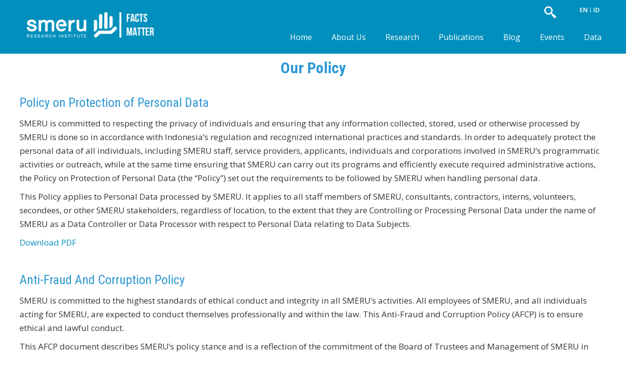

--- FILE ---
content_type: text/html; charset=utf-8
request_url: https://smeru.or.id/our-policy
body_size: 9749
content:
<!DOCTYPE html>
<html lang="en" dir="ltr" prefix="content: http://purl.org/rss/1.0/modules/content/ dc: http://purl.org/dc/terms/ foaf: http://xmlns.com/foaf/0.1/ og: http://ogp.me/ns# rdfs: http://www.w3.org/2000/01/rdf-schema# sioc: http://rdfs.org/sioc/ns# sioct: http://rdfs.org/sioc/types# skos: http://www.w3.org/2004/02/skos/core# xsd: http://www.w3.org/2001/XMLSchema#">
<head>
  <link rel="profile" href="http://www.w3.org/1999/xhtml/vocab" />
  <meta charset="utf-8">
  <meta name="viewport" content="width=device-width, initial-scale=1.0">
  <meta http-equiv="Content-Type" content="text/html; charset=utf-8" />
<link rel="shortcut icon" href="https://smeru.or.id/sites/default/files/favicon2.png" type="image/png" />
<meta name="description" content="  Policy on Protection of Personal DataDownload PDF Anti-Fraud And Corruption Policy Download PDF Child Protection PolicyDownload PDF" />
<meta name="abstract" content="The SMERU Research Institute is an independent institution for research and public policy studies which professionally and proactively provides accurate and timely information, as well as objective analysis on various socioeconomic and poverty issues considered most urgent and relevant for the people of Indonesia. Our primary goal is to encourage pro-poor policies through evidence-based research. SMERU Reseach Institute, Lembaga Penelitian SMERU, Poverty Analysis, Policy Research, Monitoring and Evaluation, Analisa Kemiskinan, Riset Kebijakan, Pengawasan dan Evaluasi" />
<meta name="keywords" content="SMERU Reseach Institute, Lembaga Penelitian SMERU, Poverty Analysis, Policy Research, Monitoring and Evaluation, Analisis Kemiskinan, Riset Kebijakan, Pengawasan dan Evaluasi" />
<meta name="generator" content="Drupal 7 (http://drupal.org)" />
<link rel="canonical" href="https://smeru.or.id/en/our-policy" />
<link rel="shortlink" href="https://smeru.or.id/en/node/3267" />
  <title>Policy | The SMERU Research Institute</title>
  <link type="text/css" rel="stylesheet" href="https://smeru.or.id/sites/default/files/css/css_lQaZfjVpwP_oGNqdtWCSpJT1EMqXdMiU84ekLLxQnc4.css" media="all" />
<link type="text/css" rel="stylesheet" href="https://smeru.or.id/sites/default/files/css/css_tKouLZ_07pUsdiat0ZQW2ZLX1NrAdAjg0MEvrstPbzs.css" media="all" />
<link type="text/css" rel="stylesheet" href="https://smeru.or.id/sites/default/files/css/css_0S0CqdUGJoi70VDK1mFN7LIBEUFo0K60vaW8-wsy_1Y.css" media="all" />
<link type="text/css" rel="stylesheet" href="https://cdnjs.cloudflare.com/ajax/libs/font-awesome/4.4.0/css/font-awesome.min.css" media="all" />
<link type="text/css" rel="stylesheet" href="https://smeru.or.id/sites/default/files/css/css_jt3jjCMrnIeoLHsp1z4MLu39WPBeLqYZKBMTN5eKsFc.css" media="all" />
<link type="text/css" rel="stylesheet" href="https://cdn.jsdelivr.net/npm/bootstrap@3.4.1/dist/css/bootstrap.min.css" media="all" />
<link type="text/css" rel="stylesheet" href="https://cdn.jsdelivr.net/npm/@unicorn-fail/drupal-bootstrap-styles@0.0.2/dist/3.3.1/7.x-3.x/drupal-bootstrap.min.css" media="all" />
<link type="text/css" rel="stylesheet" href="https://smeru.or.id/sites/default/files/css/css_kKTIsM5lfQBmya9RYFQXQFVq4aTgJGZtxk8oLDSCMC4.css" media="all" />
  <!-- HTML5 element support for IE6-8 -->
  <!--[if lt IE 9]>
    <script src="https://cdn.jsdelivr.net/html5shiv/3.7.3/html5shiv-printshiv.min.js"></script>
  <![endif]-->
  <script src="//ajax.googleapis.com/ajax/libs/jquery/2.2.4/jquery.js"></script>
<script>window.jQuery || document.write("<script src='/sites/all/modules/jquery_update/replace/jquery/2.2/jquery.js'>\x3C/script>")</script>
<script src="https://smeru.or.id/sites/default/files/js/js_GOikDsJOX04Aww72M-XK1hkq4qiL_1XgGsRdkL0XlDo.js"></script>
<script src="https://smeru.or.id/sites/default/files/js/js_s0uw4feZnebR2GJv1gMMp_grmriFQHmtL5O9cqey08Y.js"></script>
<script src="https://cdn.jsdelivr.net/npm/bootstrap@3.4.1/dist/js/bootstrap.min.js"></script>
<script src="https://smeru.or.id/sites/default/files/js/js_gHk2gWJ_Qw_jU2qRiUmSl7d8oly1Cx7lQFrqcp3RXcI.js"></script>
<script src="https://smeru.or.id/sites/default/files/js/js_cTs9pTAH-8SowpfgC2VrliwMHdL9lM7493Tx1Q-yc68.js"></script>
<script src="https://www.googletagmanager.com/gtag/js?id=UA-37173397-1"></script>
<script>window.dataLayer = window.dataLayer || [];function gtag(){dataLayer.push(arguments)};gtag("js", new Date());gtag("set", "developer_id.dMDhkMT", true);gtag("config", "UA-37173397-1", {"groups":"default","cookie_domain":".smeru.or.id","anonymize_ip":true});</script>
<script src="https://smeru.or.id/sites/default/files/js/js_YcPd29GLy6H0e9Xdc1fU8xFsa0TQ5WsicBSuuAunG9g.js"></script>
<script>window.a2a_config=window.a2a_config||{};window.da2a={done:false,html_done:false,script_ready:false,script_load:function(){var a=document.createElement('script'),s=document.getElementsByTagName('script')[0];a.type='text/javascript';a.async=true;a.src='https://static.addtoany.com/menu/page.js';s.parentNode.insertBefore(a,s);da2a.script_load=function(){};},script_onready:function(){da2a.script_ready=true;if(da2a.html_done)da2a.init();},init:function(){for(var i=0,el,target,targets=da2a.targets,length=targets.length;i<length;i++){el=document.getElementById('da2a_'+(i+1));target=targets[i];a2a_config.linkname=target.title;a2a_config.linkurl=target.url;if(el){a2a.init('page',{target:el});el.id='';}da2a.done=true;}da2a.targets=[];}};(function ($){Drupal.behaviors.addToAny = {attach: function (context, settings) {if (context !== document && window.da2a) {if(da2a.script_ready)a2a.init_all();da2a.script_load();}}}})(jQuery);a2a_config.callbacks=a2a_config.callbacks||[];a2a_config.callbacks.push({ready:da2a.script_onready});a2a_config.overlays=a2a_config.overlays||[];a2a_config.templates=a2a_config.templates||{};</script>
<script src="https://smeru.or.id/sites/default/files/js/js_fHccxvCBDNYHuXiBvB13HY5Vjd0V7SzQtpjHwSDZbO0.js"></script>
<script>jQuery.extend(Drupal.settings, {"basePath":"\/","pathPrefix":"en\/","setHasJsCookie":0,"ajaxPageState":{"theme":"visigraphic","theme_token":"6TLuHFR-sM2d9kh4Lhn6cUAj1du1_AvSxEiGnTCLTcE","jquery_version":"2.1","jquery_version_token":"e2u-t7mAhLVAFVN1Rjinzqjzanhx2NE_nX--S4huAkY","js":{"0":1,"sites\/all\/themes\/bootstrap\/js\/bootstrap.js":1,"\/\/ajax.googleapis.com\/ajax\/libs\/jquery\/2.2.4\/jquery.js":1,"1":1,"misc\/jquery-extend-3.4.0.js":1,"misc\/jquery-html-prefilter-3.5.0-backport.js":1,"misc\/jquery.once.js":1,"misc\/drupal.js":1,"sites\/all\/modules\/jquery_update\/js\/jquery_browser.js":1,"misc\/form-single-submit.js":1,"misc\/form.js":1,"sites\/all\/modules\/dialog\/misc\/ajax.js":1,"sites\/all\/modules\/dialog\/misc\/ajax.dialog.js":1,"sites\/all\/modules\/jquery_update\/js\/jquery_update.js":1,"https:\/\/cdn.jsdelivr.net\/npm\/bootstrap@3.4.1\/dist\/js\/bootstrap.min.js":1,"sites\/all\/modules\/entityreference\/js\/entityreference.js":1,"sites\/all\/modules\/builder\/js\/builder_modal.js":1,"sites\/all\/libraries\/colorbox\/jquery.colorbox-min.js":1,"sites\/all\/modules\/colorbox\/js\/colorbox.js":1,"sites\/all\/modules\/colorbox\/styles\/default\/colorbox_style.js":1,"sites\/all\/modules\/colorbox\/js\/colorbox_load.js":1,"sites\/all\/modules\/views_bs\/lib\/owl_carousel\/owl.carousel.min.js":1,"sites\/all\/modules\/custom_search\/js\/custom_search.js":1,"sites\/all\/modules\/builder\/lib\/animation\/animation.js":1,"sites\/all\/modules\/builder\/js\/builder.js":1,"sites\/all\/modules\/tb_megamenu\/js\/tb-megamenu-frontend.js":1,"sites\/all\/modules\/tb_megamenu\/js\/tb-megamenu-touch.js":1,"sites\/all\/modules\/captcha\/captcha.js":1,"sites\/all\/modules\/webform\/js\/webform.js":1,"sites\/all\/modules\/google_analytics\/googleanalytics.js":1,"https:\/\/www.googletagmanager.com\/gtag\/js?id=UA-37173397-1":1,"2":1,"sites\/all\/themes\/bootstrap\/js\/misc\/_collapse.js":1,"sites\/all\/modules\/form_placeholder\/form_placeholder.js":1,"3":1,"sites\/all\/themes\/bootstrap\/js\/misc\/_progress.js":1,"sites\/all\/modules\/colorbox_node\/colorbox_node.js":1},"css":{"modules\/system\/system.base.css":1,"sites\/all\/modules\/colorbox_node\/colorbox_node.css":1,"modules\/field\/theme\/field.css":1,"modules\/node\/node.css":1,"sites\/all\/modules\/youtube\/css\/youtube.css":1,"sites\/all\/modules\/views\/css\/views.css":1,"sites\/all\/modules\/media\/modules\/media_wysiwyg\/css\/media_wysiwyg.base.css":1,"sites\/all\/modules\/builder\/css\/builder_modal.css":1,"sites\/all\/modules\/colorbox\/styles\/default\/colorbox_style.css":1,"sites\/all\/modules\/ctools\/css\/ctools.css":1,"sites\/all\/modules\/views_bs\/lib\/owl_carousel\/owl.carousel.css":1,"sites\/all\/modules\/views_bs\/lib\/owl_carousel\/owl.theme.css":1,"sites\/all\/modules\/builder\/lib\/animation\/animate.css":1,"sites\/all\/modules\/builder\/lib\/font_awesome\/css\/font_awesome.css":1,"sites\/all\/modules\/builder\/css\/builder_grid.css":1,"sites\/all\/modules\/builder\/css\/global.css":1,"sites\/all\/modules\/builder\/css\/builder.css":1,"modules\/locale\/locale.css":1,"https:\/\/cdnjs.cloudflare.com\/ajax\/libs\/font-awesome\/4.4.0\/css\/font-awesome.min.css":1,"sites\/all\/modules\/tb_megamenu\/css\/bootstrap.css":1,"sites\/all\/modules\/tb_megamenu\/css\/base.css":1,"sites\/all\/modules\/tb_megamenu\/css\/default.css":1,"sites\/all\/modules\/tb_megamenu\/css\/compatibility.css":1,"sites\/all\/modules\/webform\/css\/webform.css":1,"sites\/all\/modules\/custom_search\/custom_search.css":1,"sites\/all\/modules\/addtoany\/addtoany.css":1,"sites\/all\/libraries\/fontawesome\/css\/all.css":1,"https:\/\/cdn.jsdelivr.net\/npm\/bootstrap@3.4.1\/dist\/css\/bootstrap.min.css":1,"https:\/\/cdn.jsdelivr.net\/npm\/@unicorn-fail\/drupal-bootstrap-styles@0.0.2\/dist\/3.3.1\/7.x-3.x\/drupal-bootstrap.min.css":1,"sites\/all\/themes\/visigraphic\/css\/style.css":1}},"builder":{"update_weight_url":"\/en\/builder\/weight"},"builder-modal-style":{"modalOptions":{"opacity":0.59999999999999997779553950749686919152736663818359375,"background-color":"#684C31"},"animation":"fadeIn","modalTheme":"builder_modal","throbber":"\u003Cimg typeof=\u0022foaf:Image\u0022 class=\u0022img-responsive\u0022 src=\u0022https:\/\/smeru.or.id\/sites\/all\/modules\/builder\/images\/ajax-loader.gif\u0022 alt=\u0022Loading...\u0022 title=\u0022Loading\u0022 \/\u003E","closeText":"Close"},"colorbox":{"opacity":"0.85","current":"{current} of {total}","previous":"\u00ab Prev","next":"Next \u00bb","close":"Close","maxWidth":"98%","maxHeight":"98%","fixed":true,"mobiledetect":true,"mobiledevicewidth":"480px","file_public_path":"\/sites\/default\/files","specificPagesDefaultValue":"admin*\nimagebrowser*\nimg_assist*\nimce*\nnode\/add\/*\nnode\/*\/edit\nprint\/*\nprintpdf\/*\nsystem\/ajax\nsystem\/ajax\/*"},"custom_search":{"form_target":"_self","solr":0},"form_placeholder":{"fallback_support":false,"include":"bef-datepicker","exclude":"","required_indicator":"leave"},"urlIsAjaxTrusted":{"\/our-policy":true},"googleanalytics":{"account":["UA-37173397-1"],"trackOutbound":1,"trackMailto":1,"trackDownload":1,"trackDownloadExtensions":"7z|aac|arc|arj|asf|asx|avi|bin|csv|doc(x|m)?|dot(x|m)?|exe|flv|gif|gz|gzip|hqx|jar|jpe?g|js|mp(2|3|4|e?g)|mov(ie)?|msi|msp|pdf|phps|png|ppt(x|m)?|pot(x|m)?|pps(x|m)?|ppam|sld(x|m)?|thmx|qtm?|ra(m|r)?|sea|sit|tar|tgz|torrent|txt|wav|wma|wmv|wpd|xls(x|m|b)?|xlt(x|m)|xlam|xml|z|zip","trackColorbox":1,"trackDomainMode":1},"colorbox_node":{"width":"600px","height":"600px"},"bootstrap":{"anchorsFix":"0","anchorsSmoothScrolling":"0","formHasError":1,"popoverEnabled":0,"popoverOptions":{"animation":1,"html":0,"placement":"right","selector":"","trigger":"click","triggerAutoclose":1,"title":"","content":"","delay":0,"container":"body"},"tooltipEnabled":0,"tooltipOptions":{"animation":1,"html":0,"placement":"auto left","selector":"","trigger":"hover focus","delay":0,"container":"body"}}});</script>
</head>
<body class="navbar-is-fixed-top html not-front not-logged-in no-sidebars page-node page-node- page-node-3267 node-type-basic-page i18n-en">
  <div id="skip-link">
    <a href="#main-content" class="element-invisible element-focusable">Skip to main content</a>
  </div>
    <header id="navbar" role="banner" class="navbar navbar-fixed-top navbar-default">

<div class="toparea">
<div class="container">
<div class="row">
<div class="col-xs-6 col-sm-2 col-md-4 toparea_col1">
              <a class="logo" href="/en" title="Home">
          <img src="https://smeru.or.id/sites/all/themes/visigraphic/logo.png" alt="Home" />
        </a>
      </div>
<div class="hidden-xs col-xs-6 col-sm-4 col-md-4 toparea_col0">
</div>
<div class="hidden-xs col-sm-3 col-md-3 toparea_col3">  <div class="region region-top-center1">
    <section id="block-block-57" class="block block-block clearfix">

      
  <p><a href="/en/search/node"><img alt="" src="/sites/default/files/loupe.png" style="float:right; height:30px; width:30px" /></a></p>

</section>
  </div>
</div>
<div class="col-xs-6 col-sm-3 col-md-1 toparea_col3">  <div class="region region-top-right">
    <section id="block-locale-language" class="block block-locale clearfix">

      
  <ul class="language-switcher-locale-url"><li class="en first active"><a href="/en/our-policy" class="language-link active" xml:lang="en" title="Our Policy">EN</a></li>
<li class="id last"><a href="/id/kebijakan-kami" class="language-link" xml:lang="id" title="Kebijakan Kami">ID</a></li>
</ul>
</section>
  </div>
</div>
</div>

</div>
<div class="container-fluid menubackground">
<div class="container">
<div class="row hidden-xs">  <div class="region region-menuutama">
    <section id="block-tb-megamenu-main-menu" class="block block-tb-megamenu clearfix">

      
  <div  class="tb-megamenu tb-megamenu-main-menu" role="navigation" aria-label="Main navigation">
      <button data-target=".nav-collapse" data-toggle="collapse" class="btn btn-navbar tb-megamenu-button" type="button">
      <i class="fa fa-reorder"></i>
    </button>
    <div class="nav-collapse  always-show">
    <ul  class="tb-megamenu-nav nav level-0 items-12">
    <li  data-id="218" data-level="1" data-type="menu_item" data-class="" data-xicon="" data-caption="" data-alignsub="" data-group="0" data-hidewcol="0" data-hidesub="0" class="tb-megamenu-item level-1 mega">
          <a href="/en"  title="Home">
                Home                      </a>
          </li>

  <li  data-id="902" data-level="1" data-type="menu_item" data-class="" data-xicon="" data-caption="" data-alignsub="" data-group="0" data-hidewcol="0" data-hidesub="0" class="tb-megamenu-item level-1 mega dropdown">
          <a href="#" class="tb_nolink ">
                About Us      </a>
        <div  data-class="" data-width="" class="tb-megamenu-submenu dropdown-menu mega-dropdown-menu nav-child">
  <div class="mega-dropdown-inner">
    <div  class="tb-megamenu-row row-fluid">
  <div  data-class="" data-width="12" data-hidewcol="0" id="tb-megamenu-column-1" class="tb-megamenu-column span12  mega-col-nav">
  <div class="tb-megamenu-column-inner mega-inner clearfix">
        <ul  class="tb-megamenu-subnav mega-nav level-1 items-3">
    <li  data-id="4595" data-level="2" data-type="menu_item" data-class="" data-xicon="" data-caption="" data-alignsub="" data-group="0" data-hidewcol="0" data-hidesub="0" class="tb-megamenu-item level-2 mega">
          <a href="/en/who-we-are" >
                Who we are                      </a>
          </li>

  <li  data-id="4594" data-level="2" data-type="menu_item" data-class="" data-xicon="" data-caption="" data-alignsub="" data-group="0" data-hidewcol="0" data-hidesub="0" class="tb-megamenu-item level-2 mega">
          <a href="/en/our-people"  title="Our people">
                Our people                      </a>
          </li>

  <li  data-id="4605" data-level="2" data-type="menu_item" data-class="" data-xicon="" data-caption="" data-alignsub="" data-group="0" data-hidewcol="0" data-hidesub="0" class="tb-megamenu-item level-2 mega">
          <a href="/en/our-work" >
                Our Work                      </a>
          </li>
</ul>
  </div>
</div>
</div>
  </div>
</div>
  </li>

  <li  data-id="4733" data-level="1" data-type="menu_item" data-class="" data-xicon="" data-caption="" data-alignsub="" data-group="0" data-hidewcol="0" data-hidesub="0" class="tb-megamenu-item level-1 mega">
          <a href="/en/research" >
                Research                      </a>
          </li>

  <li  data-id="4470" data-level="1" data-type="menu_item" data-class="" data-xicon="" data-caption="" data-alignsub="" data-group="0" data-hidewcol="0" data-hidesub="0" class="tb-megamenu-item level-1 mega">
          <a href="/en/publication"  title="Publications">
                Publications                      </a>
          </li>

  <li  data-id="4715" data-level="1" data-type="menu_item" data-class="" data-xicon="" data-caption="" data-alignsub="" data-group="0" data-hidewcol="0" data-hidesub="0" class="tb-megamenu-item level-1 mega">
          <a href="/en/blogs"  title="Blog">
                Blog                      </a>
          </li>

  <li  data-id="4711" data-level="1" data-type="menu_item" data-class="" data-xicon="" data-caption="" data-alignsub="" data-group="0" data-hidewcol="0" data-hidesub="0" class="tb-megamenu-item level-1 mega">
          <a href="/en/events"  title="Events">
                Events                      </a>
          </li>

  <li  data-id="4719" data-level="1" data-type="menu_item" data-class="" data-xicon="" data-caption="" data-alignsub="" data-group="0" data-hidewcol="0" data-hidesub="0" class="tb-megamenu-item level-1 mega">
          <a href="/en/data" >
                Data                      </a>
          </li>
</ul>
      </div>
  </div>

</section>
  </div>
</div>
</div>
</div>
</div>

<div class="container hidden-sm hidden-md hidden-lg">
<!--search form-->
<div class="searchmobile">
		<form class="search-form form-search content-search" role="search" action="/our-policy" method="post" id="search-block-form" accept-charset="UTF-8"><div><div>
      <h2 class="element-invisible">Search form</h2>
    <div class="input-group"><input title="Enter the terms you wish to search for." class="custom-search-box form-control form-text" placeholder="Search" type="text" id="edit-search-block-form--2" name="search_block_form" value="" size="15" maxlength="128" /><span class="input-group-btn"><button type="submit" class="btn btn-primary"><span class="icon glyphicon glyphicon-search" aria-hidden="true"></span>
</button></span></div><div class="form-actions form-wrapper form-group" id="edit-actions--2"><button class="element-invisible btn btn-primary form-submit" type="submit" id="edit-submit--2" name="op" value="Search">Search</button>
</div><input type="hidden" name="form_build_id" value="form-N8onC54ebmttYCf0FLChXAODAk3eCPy6xHC557IVP3w" />
<input type="hidden" name="form_id" value="search_block_form" />
</div>
</div></form></div>
<!--end search form-->
    <div class="navbar-header">
              <button type="button" class="navbar-toggle" data-toggle="collapse" data-target="#navbar-collapse">
          <span class="sr-only">Toggle navigation</span>
          <span class="icon-bar"></span>
          <span class="icon-bar"></span>
          <span class="icon-bar"></span>
        </button>
          </div>

          <div class="navbar-collapse collapse" id="navbar-collapse">
        <nav role="navigation">
                      <ul class="menu nav navbar-nav"><li class="first collapsed"><a href="/en" title="">Home</a></li>
<li class="expanded dropdown"><span title="" class="dropdown-toggle nolink" data-toggle="dropdown" tabindex="0">About Us <span class="caret"></span></span><ul class="dropdown-menu"><li class="first leaf"><a href="/en/who-we-are">Who we are</a></li>
<li class="leaf"><a href="/en/our-people" title="">Our people</a></li>
<li class="last leaf"><a href="/en/our-work">Our Work</a></li>
</ul></li>
<li class="leaf"><a href="/en/research">Research</a></li>
<li class="leaf"><a href="/en/publication" title="">Publications</a></li>
<li class="leaf"><a href="/en/blogs" title="">Blog</a></li>
<li class="leaf"><a href="/en/events" title="">Events</a></li>
<li class="last leaf"><a href="/en/data">Data</a></li>
</ul>                                      </nav>
      </div>
      </div>
</header>
<div class="container-fluid"><div class="row slideshow"></div></div>
<div class="main-container container">

  <header role="banner" id="page-header">
    
      </header> <!-- /#page-header -->

  <div class="row">

    
    <section class="col-sm-12">
                  <a id="main-content"></a>
                    <h1 class="page-header">Our Policy</h1>
                                                          <div class="region region-content">
    <section id="block-system-main" class="block block-system clearfix">

      
  <article id="node-3267" class="node node-basic-page clearfix" about="/en/our-policy" typeof="sioc:Item foaf:Document">
    <header>
            <span property="dc:title" content="Our Policy" class="rdf-meta element-hidden"></span><span property="sioc:num_replies" content="0" datatype="xsd:integer" class="rdf-meta element-hidden"></span>      </header>
    <div class="field field-name-body field-type-text-with-summary field-label-hidden"><div class="field-items"><div class="field-item even" property="content:encoded"><h2>Policy on Protection of Personal Data</h2>
<p>SMERU is committed to respecting the privacy of individuals and ensuring that any information collected, stored, used or otherwise processed by SMERU is done so in accordance with Indonesia’s regulation and recognized international practices and standards. In order to adequately protect the personal data of all individuals, including SMERU staff, service providers, applicants, individuals and corporations involved in SMERU’s programmatic activities or outreach, while at the same time ensuring that SMERU can carry out its programs and efficiently execute required administrative actions, the Policy on Protection of Personal Data (the “Policy”) set out the requirements to be followed by SMERU when handling personal data.</p>
<p>This Policy applies to Personal Data processed by SMERU. It applies to all staff members of SMERU, consultants, contractors, interns, volunteers, secondees, or other SMERU stakeholders, regardless of location, to the extent that they are Controlling or Processing Personal Data under the name of SMERU as a Data Controller or Data Processor with respect to Personal Data relating to Data Subjects. </p>
<p><a href="/sites/default/files/dataprotectionpolicy_smeru.pdf" target="_blank">Download PDF</a></p>
<p>   </p>
<h2>Anti-Fraud And Corruption Policy  </h2>
<p>SMERU is committed to the highest standards of ethical conduct and integrity in all SMERU’s activities. All employees of SMERU, and all individuals acting for SMERU, are expected to conduct themselves professionally and within the law. This Anti-Fraud and Corruption Policy (AFCP) is to ensure ethical and lawful conduct.</p>
<p>This AFCP document describes SMERU’s policy stance and is a reflection of the commitment of the Board of Trustees and Management of SMERU in protecting both SMERU and those acting for SMERU from contravening the law. SMERU, in particular, is subject to the Law of the Republic of Indonesia Number 20 year 2001 on the amendment of Law Number 31 year 1999 concerning the Eradication of the Criminal Act of Corruption. This policy applies to all persons working for SMERU or on behalf of SMERU in any capacity, including employees at all levels, directors, officers, volunteers, interns and agents, whether located in Indonesia or abroad.</p>
<p><a href="/sites/default/files/antifraudcorruptionpolicy_smeru.pdf" target="_blank">Download PDF</a></p>
<p>  </p>
<h2>Child Protection Policy</h2>
<p>SMERU recognizes that it has a fundamental duty to protect all children involved in its programs and activities, or in cases where its programs and activities have an impact on children. This includes the duty to protect children from harm or risk of harm as a result of misconduct by SMERU staff or partners, poor practice, or the design or delivery of our programs and activities. This duty is conducted in compliance with Indonesia’s child protection laws, Law No. 35 Year 2014, as well as by adherence to Article 19 of the United Nations Convention on the Rights of the Child (UNCRC) Year 1989.</p>
<p>The Child Protection Policy aims to ensure at SMERU (hereafter referred to as the Organization) has fulfilled a shared responsibility in developing and maintaining a child-safe environment. The Child Protection Policy (referred to as The Policy) is designed as part of the Organization’s Standar Operasional Procedure (SOP). This policy applies to all SMERU programs or activities.</p>
<p><a href="/sites/default/files/childprotectionpolicy_smeru.pdf" target="_blank">Download PDF</a></p>
<p>  </p>
<h2>Preventing Sexual Exploitation, Abuse, and Harassment (PSEAH) Policy</h2>
<p>SMERU recognizes that it has a fundamental duty to protect all personnel, partners, and research subjects (including children, vulnerable adults, and at-risk adults) involved in SMERU’s programs and activities. This includes the duty to protect an individual from harm or risk of harm as a result of misconduct by SMERU’s personnel and partners, poor practice, or the design or delivery of SMERU’s programs and activities. This duty is conducted in compliance with Indonesia’s laws and regulations, i.e., Criminal Code (KUHP), Law No. 44 of 2008 on Pornography, and Law No. 35 of 2014 on Child Protection.</p>
<p>The Preventing Sexual Exploitation, Abuse, and Harassment (PSEAH) policy asserts SMERU’s commitment to zero tolerance for all forms of sexual exploitation, abuse, and harassment (SEAH). The Policy also serves as the basis for SMERU’s standard operating procedure (SOP) in creating and maintaining a safe work environment, an assurance to always follow up any SEAH case, and protection of victims and survivors. The Policy applies to all of SMERU’s programs and activities in all locations.</p>
<p>SMERU provides reporting channels for alleged violation of the PSEAH policy, as presented in the Appendix and on the SMERU website.</p>
<p>Complaints can be sent through two separate emails, which are only accessible to PSEAHC and the task force: komitePSEAH@smeru.or.id and gugustugasPSEAH@smeru.or.id</p>
<p>SMERU ensures the confidentiality of whistleblowers/victims/survivors as outlined in the Policy.</p>
<p><a href="/sites/default/files/pseahpolicy_smeru.pdf" target="_blank">Download PDF</a></p>
</div></div></div><div class="field field-name-field-builder field-type-builder field-label-hidden"><div class="field-items"><div class="field-item even"><div class="builder-section builder-section-0"><!-- Builder wrapper -->
<div class="builder-wrapper buider-wrapper-1084">
  </div>
<!-- // builder wrapper --></div>
</div></div></div>    </article>

</section>
  </div>
    </section>

    
  </div>
</div>

<div class="container-fluid"><div class="row fullwidth">  <div class="region region-fullwidth">
    <section id="block-addtoany-addtoany-button" class="block block-addtoany clearfix">

        <h2 class="block-title">Share this page</h2>
    
  <span class="a2a_kit a2a_kit_size_32 a2a_target addtoany_list" id="da2a_1">
      <a class="a2a_button_facebook"></a>
<a class="a2a_button_twitter"></a>
<a class="a2a_button_whatsapp"></a>
<a class="a2a_button_email"></a>
      
      
    </span>
    <script type="text/javascript">
<!--//--><![CDATA[//><!--
if(window.da2a)da2a.script_load();
//--><!]]>
</script>
</section>
  </div>
</div></div>

<div class="container-fluid footer-area">
  <footer class="footer container">
    	<div class="col-md-3">  <div class="region region-footer-a">
    <section id="block-block-51" class="block block-block clearfix">

      
  <ul>
<li><a href="/en/jobs">Jobs</a></li>
<li><a href="/en/intership">Internship</a></li>
<li><a href="/en/visitingscholar">Visiting Scholar</a></li>
<li><a href="/en/global-network">SMERU Global Network</a></li>
<li><a href="/en/think20">Think 20</a></li>
<li><a href="/en/news">News</a></li>
</ul>

</section>
  </div>
</div>
	<div class="col-md-3">  <div class="region region-footer-b">
    <section id="block-block-52" class="block block-block clearfix">

      
  <ul>
<li><a href="/en/legal">Legality</a></li>
<li><a href="/en/ourfunding">Our Funding</a></li>
<li><a href="/en/financialstatement">Financial Statements</a></li>
<li><a href="/en/our-policy">Our Policy</a></li>
<li><a href="/en/history">Our History</a></li>
<li><a href="/en/nawala">Nawala</a></li>
</ul>

</section>
<section id="block-block-55" class="block block-block clearfix">

      
  <a href="/form/newsletter"><img alt="" src="/sites/default/files/subscribe_en.png" /></a>
</section>
  </div>
</div>
	<div class="col-md-3">  <div class="region region-footer-c">
    <section id="block-block-53" class="block block-block clearfix">

      
  <h4>The SMERU Research Institute</h4>
Jl. Cikini Raya No. 10A<br/>
Jakarta 10330 Indonesia<br/>
Ph. (62-21) 3193 6336<br/>
Fax: (62-21) 3193 0850<br/>
Email: smeru@smeru.or.id  
</section>
<section id="block-block-45" class="block block-block clearfix">

      
  <a href="https://www.facebook.com/SMERUInstitute" target="_blank"><i class="fab fa-facebook-f"></i></a><a href="https://twitter.com/SMERUInstitute" target="_blank"><i class="fab fa-twitter"></i></a><a href="https://www.linkedin.com/company/1200987" target="_blank"><i class="fab fa-linkedin-in"></i></a><a href="https://www.youtube.com/smeruinstitute" target="_blank"><i class="fab fa-youtube"></i></a><a href="https://instagram.com/smeru.institute" target="_blank"><i class="fab fa-instagram"></i></a>
</section>
  </div>
</div>
	<div class="col-md-3">  <div class="region region-footer-d">
    <section id="block-block-58" class="block block-block clearfix">

      
  <p><img alt="" src="/sites/default/files/cc_white.png" style="height:25px; width:75px" /></p>
<p>This work is licensed under Creative Commons Attribution-Noncommercial 4.0 International License.<br />
SMERU's content may be copied or distributed for noncommercial use provided that it is appropriately attributed to The SMERU Research Institute. In the absence of institutional arrangements,PDF formats of SMERU's publications may not be uploaded online and online content may only be published via a link to SMERU's website.</p>

</section>
  </div>
</div>
  </footer>
</div>
<div class="container-fluid footer-area1">
  <div class="container">
      <div class="region region-footer1">
    <section id="block-block-47" class="block block-block copyright clearfix">

      
  <div class="row">
<div class="col-md-7"><img src="/sites/default/files/logofooter.png"></div>
<div class="col-md-5"><h5 style="text-align:right;">© 2026 The SMERU Research Institute, All Rights Reserved.</h5></div>
</div>
</section>
  </div>
  </div>
</div>  <script>da2a.targets=[
{title:"Our Policy",url:"https:\/\/smeru.or.id\/en\/our-policy"}];
da2a.html_done=true;if(da2a.script_ready&&!da2a.done)da2a.init();da2a.script_load();</script>
<script src="https://smeru.or.id/sites/default/files/js/js_MRdvkC2u4oGsp5wVxBG1pGV5NrCPW3mssHxIn6G9tGE.js"></script>
</body>
</html>
